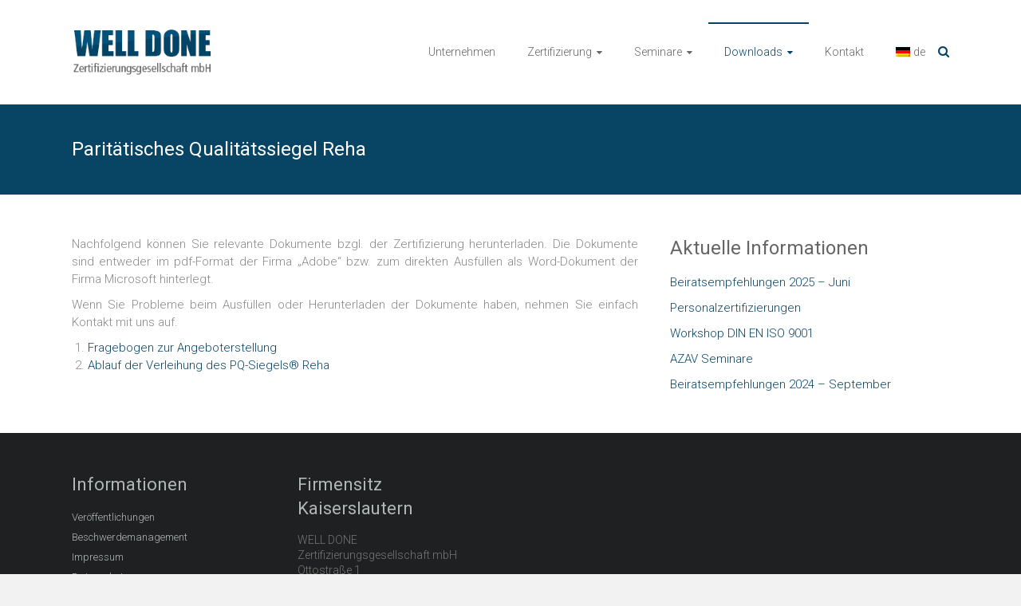

--- FILE ---
content_type: text/html; charset=UTF-8
request_url: https://well-done.de/paritaetisches-qualitaetssiegel-reha-2/
body_size: 24874
content:
<!DOCTYPE html>
<html lang="de-DE" prefix="og: http://ogp.me/ns#">
<head>
<meta charset="UTF-8">
<meta name="viewport" content="width=device-width, initial-scale=1">
<link rel="profile" href="http://gmpg.org/xfn/11">
<link rel="pingback" href="https://well-done.de/xmlrpc.php">
<title>Paritätisches Qualitätssiegel Reha - WELL DONE Zertifizierungsgesellschaft mbH</title>

<!-- This site is optimized with the Yoast SEO plugin v6.2 - https://yoa.st/1yg?utm_content=6.2 -->
<link rel="canonical" href="https://well-done.de/paritaetisches-qualitaetssiegel-reha-2/" />
<meta property="og:locale" content="de_DE" />
<meta property="og:type" content="article" />
<meta property="og:title" content="Paritätisches Qualitätssiegel Reha - WELL DONE Zertifizierungsgesellschaft mbH" />
<meta property="og:description" content="Nachfolgend können Sie relevante Dokumente bzgl. der Zertifizierung herunterladen. Die Dokumente sind entweder im pdf-Format der Firma „Adobe“ bzw. zum direkten Ausfüllen als Word-Dokument der Firma Microsoft hinterlegt. Wenn Sie Probleme beim Ausfüllen oder Herunterladen der Dokumente haben, nehmen Sie" />
<meta property="og:url" content="https://well-done.de/paritaetisches-qualitaetssiegel-reha-2/" />
<meta property="og:site_name" content="WELL DONE Zertifizierungsgesellschaft mbH" />
<meta name="twitter:card" content="summary" />
<meta name="twitter:description" content="Nachfolgend können Sie relevante Dokumente bzgl. der Zertifizierung herunterladen. Die Dokumente sind entweder im pdf-Format der Firma „Adobe“ bzw. zum direkten Ausfüllen als Word-Dokument der Firma Microsoft hinterlegt. Wenn Sie Probleme beim Ausfüllen oder Herunterladen der Dokumente haben, nehmen Sie" />
<meta name="twitter:title" content="Paritätisches Qualitätssiegel Reha - WELL DONE Zertifizierungsgesellschaft mbH" />
<script type='application/ld+json'>{"@context":"http:\/\/schema.org","@type":"WebSite","@id":"#website","url":"https:\/\/well-done.de\/","name":"WELL DONE Zertifizierungsgesellschaft mbH","potentialAction":{"@type":"SearchAction","target":"https:\/\/well-done.de\/?s={search_term_string}","query-input":"required name=search_term_string"}}</script>
<script type='application/ld+json'>{"@context":"http:\/\/schema.org","@type":"Organization","url":"https:\/\/well-done.de\/paritaetisches-qualitaetssiegel-reha-2\/","sameAs":[],"@id":"#organization","name":"WELL DONE Zertifizierungsgesellschaft mbH","logo":""}</script>
<!-- / Yoast SEO plugin. -->

<link rel='dns-prefetch' href='//fonts.googleapis.com' />
<link rel='dns-prefetch' href='//s.w.org' />
<link rel="alternate" type="application/rss+xml" title="WELL DONE Zertifizierungsgesellschaft mbH &raquo; Feed" href="https://well-done.de/feed/" />
<link rel="alternate" type="application/rss+xml" title="WELL DONE Zertifizierungsgesellschaft mbH &raquo; Kommentar-Feed" href="https://well-done.de/comments/feed/" />
		<script type="text/javascript">
			window._wpemojiSettings = {"baseUrl":"https:\/\/s.w.org\/images\/core\/emoji\/2.3\/72x72\/","ext":".png","svgUrl":"https:\/\/s.w.org\/images\/core\/emoji\/2.3\/svg\/","svgExt":".svg","source":{"concatemoji":"https:\/\/well-done.de\/wp-includes\/js\/wp-emoji-release.min.js?ver=4.9.2"}};
			!function(a,b,c){function d(a,b){var c=String.fromCharCode;l.clearRect(0,0,k.width,k.height),l.fillText(c.apply(this,a),0,0);var d=k.toDataURL();l.clearRect(0,0,k.width,k.height),l.fillText(c.apply(this,b),0,0);var e=k.toDataURL();return d===e}function e(a){var b;if(!l||!l.fillText)return!1;switch(l.textBaseline="top",l.font="600 32px Arial",a){case"flag":return!(b=d([55356,56826,55356,56819],[55356,56826,8203,55356,56819]))&&(b=d([55356,57332,56128,56423,56128,56418,56128,56421,56128,56430,56128,56423,56128,56447],[55356,57332,8203,56128,56423,8203,56128,56418,8203,56128,56421,8203,56128,56430,8203,56128,56423,8203,56128,56447]),!b);case"emoji":return b=d([55358,56794,8205,9794,65039],[55358,56794,8203,9794,65039]),!b}return!1}function f(a){var c=b.createElement("script");c.src=a,c.defer=c.type="text/javascript",b.getElementsByTagName("head")[0].appendChild(c)}var g,h,i,j,k=b.createElement("canvas"),l=k.getContext&&k.getContext("2d");for(j=Array("flag","emoji"),c.supports={everything:!0,everythingExceptFlag:!0},i=0;i<j.length;i++)c.supports[j[i]]=e(j[i]),c.supports.everything=c.supports.everything&&c.supports[j[i]],"flag"!==j[i]&&(c.supports.everythingExceptFlag=c.supports.everythingExceptFlag&&c.supports[j[i]]);c.supports.everythingExceptFlag=c.supports.everythingExceptFlag&&!c.supports.flag,c.DOMReady=!1,c.readyCallback=function(){c.DOMReady=!0},c.supports.everything||(h=function(){c.readyCallback()},b.addEventListener?(b.addEventListener("DOMContentLoaded",h,!1),a.addEventListener("load",h,!1)):(a.attachEvent("onload",h),b.attachEvent("onreadystatechange",function(){"complete"===b.readyState&&c.readyCallback()})),g=c.source||{},g.concatemoji?f(g.concatemoji):g.wpemoji&&g.twemoji&&(f(g.twemoji),f(g.wpemoji)))}(window,document,window._wpemojiSettings);
		</script>
		<style type="text/css">
img.wp-smiley,
img.emoji {
	display: inline !important;
	border: none !important;
	box-shadow: none !important;
	height: 1em !important;
	width: 1em !important;
	margin: 0 .07em !important;
	vertical-align: -0.1em !important;
	background: none !important;
	padding: 0 !important;
}
</style>
<link rel='stylesheet' id='ample-bxslider-css'  href='https://well-done.de/wp-content/themes/ample/js/jquery.bxslider/jquery.bxslider.css?ver=4.1.2' type='text/css' media='all' />
<link rel='stylesheet' id='ample-google-fonts-css'  href='//fonts.googleapis.com/css?family=Roboto%3A400%2C300&#038;ver=4.9.2' type='text/css' media='all' />
<link rel='stylesheet' id='ample-fontawesome-css'  href='https://well-done.de/wp-content/themes/ample/font-awesome/css/font-awesome.min.css?ver=4.7.0' type='text/css' media='all' />
<link rel='stylesheet' id='ample-style-css'  href='https://well-done.de/wp-content/themes/ample/style.css?ver=4.9.2' type='text/css' media='all' />
<link rel='stylesheet' id='wpglobus-css'  href='https://well-done.de/wp-content/plugins/wpglobus/includes/css/wpglobus.min.css?ver=1.9.7.5' type='text/css' media='all' />
<script type='text/javascript' src='https://well-done.de/wp-includes/js/jquery/jquery.js?ver=1.12.4'></script>
<script type='text/javascript' src='https://well-done.de/wp-includes/js/jquery/jquery-migrate.min.js?ver=1.4.1'></script>
<script type='text/javascript'>
/* <![CDATA[ */
var userSettings = {"url":"\/","uid":"0","time":"1766946684","secure":"1"};
/* ]]> */
</script>
<script type='text/javascript' src='https://well-done.de/wp-includes/js/utils.min.js?ver=4.9.2'></script>
<link rel='https://api.w.org/' href='https://well-done.de/wp-json/' />
<link rel="EditURI" type="application/rsd+xml" title="RSD" href="https://well-done.de/xmlrpc.php?rsd" />
<link rel="wlwmanifest" type="application/wlwmanifest+xml" href="https://well-done.de/wp-includes/wlwmanifest.xml" /> 
<meta name="generator" content="WordPress 4.9.2" />
<link rel='shortlink' href='https://well-done.de/?p=76' />
<link rel="alternate" type="application/json+oembed" href="https://well-done.de/wp-json/oembed/1.0/embed?url=https%3A%2F%2Fwell-done.de%2Fparitaetisches-qualitaetssiegel-reha-2%2F" />
<link rel="alternate" type="text/xml+oembed" href="https://well-done.de/wp-json/oembed/1.0/embed?url=https%3A%2F%2Fwell-done.de%2Fparitaetisches-qualitaetssiegel-reha-2%2F&#038;format=xml" />
		<style type="text/css">.main-navigation .menu>ul>li.current_page_ancestor,.main-navigation .menu>ul>li.current_page_item,.main-navigation .menu>ul>li:hover,.main-navigation ul.menu>li.current-menu-ancestor,.main-navigation ul.menu>li.current-menu-item,.main-navigation ul.menu>li:hover,blockquote,.services-header h2,.slider-button:hover,.portfolio-button:hover,.call-to-action-button:hover,.read-btn a:hover, .single-page p a:hover, .single-page p a:hover,.read-btn a{border-color :#084565}a,.big-slider .entry-title a:hover,.main-navigation :hover,
.main-navigation li.menu-item-has-children:hover>a:after,.main-navigation li.page_item_has_children:hover>a:after,.main-navigation ul li ul li a:hover,.main-navigation ul li ul li:hover>a,.main-navigation ul li.current-menu-ancestor a,.main-navigation ul li.current-menu-ancestor a:after,.main-navigation ul li.current-menu-item a,.main-navigation ul li.current-menu-item a:after,.main-navigation ul li.current-menu-item ul li a:hover,.main-navigation ul li.current_page_ancestor a,.main-navigation ul li.current_page_ancestor a:after,.main-navigation ul li.current_page_item a,.main-navigation ul li.current_page_item a:after,.main-navigation ul li:hover>a,.main-navigation ul.menu li.current-menu-ancestor ul li.current-menu-item> a,#secondary .widget li a,#tertiary .widget li a,.fa.search-top,.widget_service_block h5 a:hover,.single-post-content a,.single-post-content .entry-title a:hover,.single-header h2,.single-page p a,.single-service span i,#colophon .copyright-info a:hover,#colophon .footer-nav ul li a:hover,#colophon a:hover,.comment .comment-reply-link:before,.comments-area article header .comment-edit-link:before,.copyright-info ul li a:hover,.footer-widgets-area a:hover,.menu-toggle:before,a#scroll-up i{color:#084565}#site-title a:hover,.hentry .entry-title a:hover,#comments i,.comments-area .comment-author-link a:hover,.comments-area a.comment-edit-link:hover,.comments-area a.comment-permalink:hover,.comments-area article header cite a:hover,.entry-meta .fa,.entry-meta a:hover,.nav-next a,.nav-previous a,.next a,.previous a{color:#084565}.ample-button,button,input[type=button],input[type=reset],input[type=submit],.comments-area .comment-author-link span,.slide-next,.slide-prev,.header-post-title-container,.read-btn a:hover,.single-service:hover .icons,.moving-box a,.slider-button:hover,.portfolio-button:hover,.call-to-action-button:hover,.ample-button, input[type="reset"], input[type="button"], input[type="submit"], button{background-color:#084565}.ample-button:hover, input[type="reset"]:hover, input[type="button"]:hover, input[type="submit"]:hover, button:hover{background-color:#001333} .read-btn a:hover,.single-page p a:hover,.single-page p a:hover,.previous a:hover, .next a:hover,.tags a:hover,.fa.search-top:hover{color:#001333}.single-service:hover .icons, .moving-box a{background:rgba(8,69,101, 0.85)}.read-btn a:hover{color:#ffffff}.woocommerce ul.products li.product .onsale,.woocommerce span.onsale,.woocommerce #respond input#submit, .woocommerce a.button, .woocommerce button.button, .woocommerce input.button, .woocommerce #respond input#submit.alt, .woocommerce a.button.alt, .woocommerce button.button.alt, .woocommerce input.button.alt{ background-color: #084565;}.woocommerce ul.products li.product .price .amount, .entry-summary .price .amount,
	.woocommerce .woocommerce-message::before{color: #084565;} .woocommerce .woocommerce-message{border-top-color: #084565;}.better-responsive-menu .sub-toggle{background:#001333}</style>
					<style type="text/css" media="screen">
				.wpglobus_flag_de{background-image:url(https://well-done.de/wp-content/plugins/wpglobus/flags/de.png)}
.wpglobus_flag_en{background-image:url(https://well-done.de/wp-content/plugins/wpglobus/flags/us.png)}
                                    			</style>
			<link rel="alternate" hreflang="de-DE" href="https://well-done.de/paritaetisches-qualitaetssiegel-reha-2/" /><link rel="alternate" hreflang="en-US" href="https://well-done.de/en/paritaetisches-qualitaetssiegel-reha-2/" /></head>

<body class="page-template-default page page-id-76 wp-custom-logo  better-responsive-menu wide">
   <div id="page" class="hfeed site">
      <header id="masthead" class="site-header " role="banner">
      <div class="header">
         
         <div class="main-head-wrap inner-wrap clearfix">
            <div id="header-left-section">
               
				<div id="header-logo-image">
					<a href="https://well-done.de/" class="custom-logo-link" rel="home" itemprop="url"><img width="234" height="78" src="https://well-done.de/wp-content/uploads/logo.png" class="custom-logo" alt="WELL DONE Zertifizierungsgesellschaft mbH" itemprop="logo" srcset="https://well-done.de/wp-content/uploads/logo.png 234w, https://well-done.de/wp-content/uploads/logo-230x78.png 230w" sizes="(max-width: 234px) 100vw, 234px" /></a>				</div><!-- #header-logo-image -->

                               <div id="header-text" class="screen-reader-text">
                                    <h3 id="site-title">
                        <a href="https://well-done.de/" title="WELL DONE Zertifizierungsgesellschaft mbH" rel="home">WELL DONE Zertifizierungsgesellschaft mbH</a>
                     </h3>
                                       <p id="site-description">Zertifizierung nach AZAV und DIN EN ISO 9001</p>
                                 </div>
            </div><!-- #header-left-section -->

            <div id="header-right-section">
               <nav id="site-navigation" class="main-navigation" role="navigation">
                  <p class="menu-toggle"></p>
                  <div class="menu-hauptmenu-container"><ul id="menu-hauptmenu" class="menu menu-primary-container"><li id="menu-item-25" class="menu-item menu-item-type-post_type menu-item-object-page menu-item-25"><a href="https://well-done.de/unternehmen/">Unternehmen</a></li>
<li id="menu-item-113" class="menu-item menu-item-type-custom menu-item-object-custom menu-item-has-children menu-item-113"><a>Zertifizierung</a>
<ul class="sub-menu">
	<li id="menu-item-32" class="menu-item menu-item-type-post_type menu-item-object-page menu-item-32"><a href="https://well-done.de/azav/">Träger- und Maßnahmezulassung nach AZAV</a></li>
	<li id="menu-item-31" class="menu-item menu-item-type-post_type menu-item-object-page menu-item-31"><a href="https://well-done.de/din-en-iso-9001/">Managementsysteme nach DIN EN ISO 9001</a></li>
	<li id="menu-item-63" class="menu-item menu-item-type-post_type menu-item-object-page menu-item-63"><a href="https://well-done.de/individuelle-managementsysteme/">Individuelle Managementsysteme</a></li>
	<li id="menu-item-64" class="menu-item menu-item-type-post_type menu-item-object-page menu-item-64"><a href="https://well-done.de/personalzertifizierung/">Personenzertifizierung nach DIN EN ISO 17024</a></li>
	<li id="menu-item-66" class="menu-item menu-item-type-post_type menu-item-object-page menu-item-66"><a href="https://well-done.de/paritaetisches-qualitaetssiegel-reha/">Paritätisches Qualitätssiegel Reha</a></li>
	<li id="menu-item-658" class="menu-item menu-item-type-post_type menu-item-object-page menu-item-658"><a href="https://well-done.de/lieferantenaudits/">Lieferantenaudits</a></li>
</ul>
</li>
<li id="menu-item-400" class="menu-item menu-item-type-custom menu-item-object-custom menu-item-has-children menu-item-400"><a>Seminare</a>
<ul class="sub-menu">
	<li id="menu-item-444" class="menu-item menu-item-type-post_type menu-item-object-page menu-item-444"><a href="https://well-done.de/workshop-azav/">Seminare AZAV</a></li>
	<li id="menu-item-445" class="menu-item menu-item-type-post_type menu-item-object-page menu-item-445"><a href="https://well-done.de/din-en-iso-9001-2/">Seminar DIN EN ISO 9001</a></li>
</ul>
</li>
<li id="menu-item-114" class="menu-item menu-item-type-custom menu-item-object-custom current-menu-ancestor current-menu-parent menu-item-has-children menu-item-114"><a>Downloads</a>
<ul class="sub-menu">
	<li id="menu-item-38" class="menu-item menu-item-type-post_type menu-item-object-page menu-item-38"><a href="https://well-done.de/dokumente-azav-zulassung/">Dokumente für die AZAV Zulassung</a></li>
	<li id="menu-item-86" class="menu-item menu-item-type-post_type menu-item-object-page menu-item-86"><a href="https://well-done.de/agentur-fuer-arbeit/">Agentur für Arbeit</a></li>
	<li id="menu-item-39" class="menu-item menu-item-type-post_type menu-item-object-page menu-item-39"><a href="https://well-done.de/din-en-iso-9001-dokumente/">DIN EN ISO 9001 – Dokumente</a></li>
	<li id="menu-item-85" class="menu-item menu-item-type-post_type menu-item-object-page menu-item-85"><a href="https://well-done.de/personalzertifizierung-2/">Personenzertifizierung</a></li>
	<li id="menu-item-84" class="menu-item menu-item-type-post_type menu-item-object-page current-menu-item page_item page-item-76 current_page_item menu-item-84"><a href="https://well-done.de/paritaetisches-qualitaetssiegel-reha-2/">Paritätisches Qualitätssiegel Reha</a></li>
</ul>
</li>
<li id="menu-item-21" class="menu-item menu-item-type-post_type menu-item-object-page menu-item-21"><a href="https://well-done.de/kontakt/">Kontakt</a></li>
<li id="menu-item-9999999999" class="menu-item menu-item-type-custom menu-item-object-custom menu_item_wpglobus_menu_switch wpglobus-selector-link wpglobus-current-language menu-item-9999999999"><a href="https://well-done.de/paritaetisches-qualitaetssiegel-reha-2/"><span class="wpglobus_flag wpglobus_language_name wpglobus_flag_de">de</span></a>
<ul class="sub-menu">
	<li id="menu-item-wpglobus_menu_switch_en" class="menu-item menu-item-type-custom menu-item-object-custom sub_menu_item_wpglobus_menu_switch wpglobus-selector-link menu-item-wpglobus_menu_switch_en"><a href="https://well-done.de/en/paritaetisches-qualitaetssiegel-reha-2/"><span class="wpglobus_flag wpglobus_language_name wpglobus_flag_en">en</span></a></li>
</ul>
</li>
</ul></div>               </nav>
               <i class="fa fa-search search-top"></i>
               <div class="search-form-top">
                  
<form action="https://well-done.de/" class="search-form searchform clearfix" method="get">
   <div class="search-wrap">
      <input type="text" placeholder="Suchen" class="s field" name="s">
      <button class="search-icon" type="submit"></button>
   </div>
</form><!-- .searchform -->               </div>
   	      </div>
   	   </div><!-- .main-head-wrap -->
           	   </div><!-- .header -->
	</header><!-- end of header -->
   <div class="main-wrapper">

               <div class="header-post-title-container clearfix">
            <div class="inner-wrap">
               <div class="post-title-wrapper">
                                 <h1 class="header-post-title-class entry-title">Paritätisches Qualitätssiegel Reha</h1>
                              </div>
                           </div>
         </div>
     
   <div class="single-page clearfix">
      <div class="inner-wrap">
         <div id="primary">
            <div id="content">

               
                  
<article id="post-76" class="post-76 page type-page status-publish hentry">
   
   <div class="entry-content">
      <p style="text-align: justify;">Nachfolgend können Sie relevante Dokumente bzgl. der Zertifizierung herunterladen. Die Dokumente sind entweder im pdf-Format der Firma „Adobe“ bzw. zum direkten Ausfüllen als Word-Dokument der Firma Microsoft hinterlegt.</p>
<p style="text-align: justify;">Wenn Sie Probleme beim Ausfüllen oder Herunterladen der Dokumente haben, nehmen Sie einfach Kontakt mit uns auf.</p>
<ol>
<li><a href="http://well-done.de/wp-content/uploads/FB_Fragebogen_23.08.2024.pdf" target="_blank" rel="noopener">Fragebogen zur Angeboterstellung</a></li>
<li><a href="http://www.well-done.de/doc//Ablauf Siegel Reha.pdf" target="_blank" rel="noopener">Ablauf der Verleihung des PQ-Siegels® Reha</a></li>
</ol>
   </div>

   </article>
                                             </div>
                     </div>

         
<div id="secondary" class="sidebar">
   		<section id="recent-posts-2" class="widget widget_recent_entries">		<h3 class="widget-title">Aktuelle Informationen</h3>		<ul>
											<li>
					<a href="https://well-done.de/beiratsempfehlungen-2025-juni/">Beiratsempfehlungen 2025 &#8211; Juni</a>
									</li>
											<li>
					<a href="https://well-done.de/personalzertifzierungen/">Personalzertifizierungen</a>
									</li>
											<li>
					<a href="https://well-done.de/workshop-din-en-iso-9001/">Workshop DIN EN ISO 9001</a>
									</li>
											<li>
					<a href="https://well-done.de/azav-seminare/">AZAV Seminare</a>
									</li>
											<li>
					<a href="https://well-done.de/aktuelle-beiratsempfehlungen-2024-september/">Beiratsempfehlungen 2024 &#8211; September</a>
									</li>
					</ul>
		</section></div>
      </div><!-- .inner-wrap -->
   </div><!-- .single-page -->

         </div><!-- .main-wrapper -->

      <footer id="colophon">
         <div class="inner-wrap">
            
<div class="footer-widgets-wrapper">
   <div class="footer-widgets-area clearfix">
      <div class="footer-box tg-one-fourth tg-column-odd">
         <section id="nav_menu-2" class="widget widget_nav_menu"><h5 class="widget-title">Informationen</h5><div class="menu-nebenmenu-container"><ul id="menu-nebenmenu" class="menu"><li id="menu-item-88" class="menu-item menu-item-type-post_type menu-item-object-page menu-item-88"><a href="https://well-done.de/veroeffentlichungen/">Veröffentlichungen</a></li>
<li id="menu-item-92" class="menu-item menu-item-type-post_type menu-item-object-page menu-item-92"><a href="https://well-done.de/beschwerdemanagement/">Beschwerdemanagement</a></li>
<li id="menu-item-89" class="menu-item menu-item-type-post_type menu-item-object-page menu-item-89"><a href="https://well-done.de/impressum/">Impressum</a></li>
<li id="menu-item-863" class="menu-item menu-item-type-post_type menu-item-object-page menu-item-863"><a href="https://well-done.de/datenschutz/">Datenschutz</a></li>
<li id="menu-item-870" class="menu-item menu-item-type-custom menu-item-object-custom menu-item-870"><a href="mailto:datenschutz@well-done.de">Datenschutzbeauftragter</a></li>
<li id="menu-item-1327" class="menu-item menu-item-type-post_type menu-item-object-page menu-item-1327"><a href="https://well-done.de/zeichensatzung/">Zeichensatzung</a></li>
</ul></div></section>      </div>
      <div class="footer-box tg-one-fourth tg-column-even">
         <section id="text-12" class="widget widget_text"><h5 class="widget-title">Firmensitz Kaiserslautern</h5>			<div class="textwidget"><div class="textwidget">
<p>WELL DONE<br />
Zertifizierungsgesellschaft mbH<br />
Ottostraße 1<br />
67657 Kaiserslautern</p>
<p>Johanna Marasco<br />
(Leiterin der Zertifizierungsstelle)</p>
<p>Tel.: 0631/470411<br />
Fax: 0631/48422</p>
<p><a href="mailto:info@well-done.de" target="_self">info@well-done.de</a></p>
</div>
<p><a href="https://well-done.de/kontakt/">Kontakt</a></p>
</div>
		</section>      </div>
      <div class="footer-box tg-one-fourth tg-after-two-blocks-clearfix tg-column-odd">
               </div>
      <div class="footer-box tg-one-fourth tg-one-fourth-last tg-column-even">
               </div>
   </div>
</div>
            <div class="footer-bottom clearfix">
               <div class="copyright-info">
                  <div class="copyright">Copyright &copy; 2025 <a href="https://well-done.de/" title="WELL DONE Zertifizierungsgesellschaft mbH" ><span>WELL DONE Zertifizierungsgesellschaft mbH</span></a>. Powered by <a href="http://wordpress.org" target="_blank" title="WordPress"><span>WordPress</span></a>. Theme: Ample von <a href="https://themegrill.com/themes/ample" target="_blank" title="ThemeGrill" rel="designer"><span>ThemeGrill</span></a>.</div>               </div>

               <div class="footer-nav">
                              </div>
            </div>
         </div>
      </footer>
      <a href="#masthead" id="scroll-up"><i class="fa fa-angle-up"></i></a>
   </div><!-- #page -->
   <script type='text/javascript' src='https://well-done.de/wp-content/themes/ample/js/theme-custom.js?ver=4.9.2'></script>
<script type='text/javascript' src='https://well-done.de/wp-content/themes/ample/js/navigation.js?ver=4.9.2'></script>
<script type='text/javascript'>
/* <![CDATA[ */
var WPGlobus = {"version":"1.9.7.5","language":"de","enabledLanguages":["de","en"]};
/* ]]> */
</script>
<script type='text/javascript' src='https://well-done.de/wp-content/plugins/wpglobus/includes/js/wpglobus.min.js?ver=1.9.7.5'></script>
<script type='text/javascript' src='https://well-done.de/wp-includes/js/wp-embed.min.js?ver=4.9.2'></script>
</body>
</html>